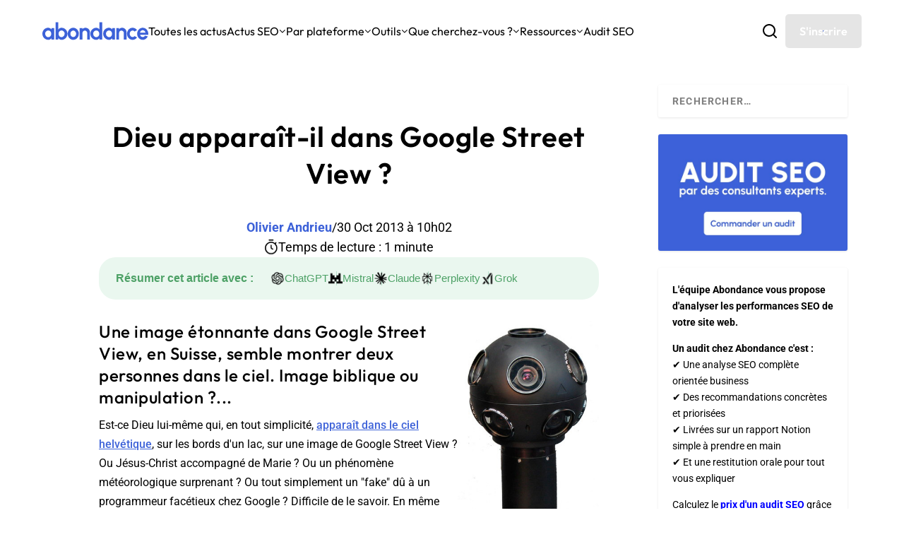

--- FILE ---
content_type: text/html; charset=utf-8
request_url: https://www.google.com/recaptcha/api2/anchor?ar=1&k=6Lew8McoAAAAAFsmlqwdUaHiTSVF_7IW8Z1rZogz&co=aHR0cHM6Ly93d3cuYWJvbmRhbmNlLmNvbTo0NDM.&hl=en&v=PoyoqOPhxBO7pBk68S4YbpHZ&size=invisible&anchor-ms=20000&execute-ms=30000&cb=dp7pbrxxr9pm
body_size: 48792
content:
<!DOCTYPE HTML><html dir="ltr" lang="en"><head><meta http-equiv="Content-Type" content="text/html; charset=UTF-8">
<meta http-equiv="X-UA-Compatible" content="IE=edge">
<title>reCAPTCHA</title>
<style type="text/css">
/* cyrillic-ext */
@font-face {
  font-family: 'Roboto';
  font-style: normal;
  font-weight: 400;
  font-stretch: 100%;
  src: url(//fonts.gstatic.com/s/roboto/v48/KFO7CnqEu92Fr1ME7kSn66aGLdTylUAMa3GUBHMdazTgWw.woff2) format('woff2');
  unicode-range: U+0460-052F, U+1C80-1C8A, U+20B4, U+2DE0-2DFF, U+A640-A69F, U+FE2E-FE2F;
}
/* cyrillic */
@font-face {
  font-family: 'Roboto';
  font-style: normal;
  font-weight: 400;
  font-stretch: 100%;
  src: url(//fonts.gstatic.com/s/roboto/v48/KFO7CnqEu92Fr1ME7kSn66aGLdTylUAMa3iUBHMdazTgWw.woff2) format('woff2');
  unicode-range: U+0301, U+0400-045F, U+0490-0491, U+04B0-04B1, U+2116;
}
/* greek-ext */
@font-face {
  font-family: 'Roboto';
  font-style: normal;
  font-weight: 400;
  font-stretch: 100%;
  src: url(//fonts.gstatic.com/s/roboto/v48/KFO7CnqEu92Fr1ME7kSn66aGLdTylUAMa3CUBHMdazTgWw.woff2) format('woff2');
  unicode-range: U+1F00-1FFF;
}
/* greek */
@font-face {
  font-family: 'Roboto';
  font-style: normal;
  font-weight: 400;
  font-stretch: 100%;
  src: url(//fonts.gstatic.com/s/roboto/v48/KFO7CnqEu92Fr1ME7kSn66aGLdTylUAMa3-UBHMdazTgWw.woff2) format('woff2');
  unicode-range: U+0370-0377, U+037A-037F, U+0384-038A, U+038C, U+038E-03A1, U+03A3-03FF;
}
/* math */
@font-face {
  font-family: 'Roboto';
  font-style: normal;
  font-weight: 400;
  font-stretch: 100%;
  src: url(//fonts.gstatic.com/s/roboto/v48/KFO7CnqEu92Fr1ME7kSn66aGLdTylUAMawCUBHMdazTgWw.woff2) format('woff2');
  unicode-range: U+0302-0303, U+0305, U+0307-0308, U+0310, U+0312, U+0315, U+031A, U+0326-0327, U+032C, U+032F-0330, U+0332-0333, U+0338, U+033A, U+0346, U+034D, U+0391-03A1, U+03A3-03A9, U+03B1-03C9, U+03D1, U+03D5-03D6, U+03F0-03F1, U+03F4-03F5, U+2016-2017, U+2034-2038, U+203C, U+2040, U+2043, U+2047, U+2050, U+2057, U+205F, U+2070-2071, U+2074-208E, U+2090-209C, U+20D0-20DC, U+20E1, U+20E5-20EF, U+2100-2112, U+2114-2115, U+2117-2121, U+2123-214F, U+2190, U+2192, U+2194-21AE, U+21B0-21E5, U+21F1-21F2, U+21F4-2211, U+2213-2214, U+2216-22FF, U+2308-230B, U+2310, U+2319, U+231C-2321, U+2336-237A, U+237C, U+2395, U+239B-23B7, U+23D0, U+23DC-23E1, U+2474-2475, U+25AF, U+25B3, U+25B7, U+25BD, U+25C1, U+25CA, U+25CC, U+25FB, U+266D-266F, U+27C0-27FF, U+2900-2AFF, U+2B0E-2B11, U+2B30-2B4C, U+2BFE, U+3030, U+FF5B, U+FF5D, U+1D400-1D7FF, U+1EE00-1EEFF;
}
/* symbols */
@font-face {
  font-family: 'Roboto';
  font-style: normal;
  font-weight: 400;
  font-stretch: 100%;
  src: url(//fonts.gstatic.com/s/roboto/v48/KFO7CnqEu92Fr1ME7kSn66aGLdTylUAMaxKUBHMdazTgWw.woff2) format('woff2');
  unicode-range: U+0001-000C, U+000E-001F, U+007F-009F, U+20DD-20E0, U+20E2-20E4, U+2150-218F, U+2190, U+2192, U+2194-2199, U+21AF, U+21E6-21F0, U+21F3, U+2218-2219, U+2299, U+22C4-22C6, U+2300-243F, U+2440-244A, U+2460-24FF, U+25A0-27BF, U+2800-28FF, U+2921-2922, U+2981, U+29BF, U+29EB, U+2B00-2BFF, U+4DC0-4DFF, U+FFF9-FFFB, U+10140-1018E, U+10190-1019C, U+101A0, U+101D0-101FD, U+102E0-102FB, U+10E60-10E7E, U+1D2C0-1D2D3, U+1D2E0-1D37F, U+1F000-1F0FF, U+1F100-1F1AD, U+1F1E6-1F1FF, U+1F30D-1F30F, U+1F315, U+1F31C, U+1F31E, U+1F320-1F32C, U+1F336, U+1F378, U+1F37D, U+1F382, U+1F393-1F39F, U+1F3A7-1F3A8, U+1F3AC-1F3AF, U+1F3C2, U+1F3C4-1F3C6, U+1F3CA-1F3CE, U+1F3D4-1F3E0, U+1F3ED, U+1F3F1-1F3F3, U+1F3F5-1F3F7, U+1F408, U+1F415, U+1F41F, U+1F426, U+1F43F, U+1F441-1F442, U+1F444, U+1F446-1F449, U+1F44C-1F44E, U+1F453, U+1F46A, U+1F47D, U+1F4A3, U+1F4B0, U+1F4B3, U+1F4B9, U+1F4BB, U+1F4BF, U+1F4C8-1F4CB, U+1F4D6, U+1F4DA, U+1F4DF, U+1F4E3-1F4E6, U+1F4EA-1F4ED, U+1F4F7, U+1F4F9-1F4FB, U+1F4FD-1F4FE, U+1F503, U+1F507-1F50B, U+1F50D, U+1F512-1F513, U+1F53E-1F54A, U+1F54F-1F5FA, U+1F610, U+1F650-1F67F, U+1F687, U+1F68D, U+1F691, U+1F694, U+1F698, U+1F6AD, U+1F6B2, U+1F6B9-1F6BA, U+1F6BC, U+1F6C6-1F6CF, U+1F6D3-1F6D7, U+1F6E0-1F6EA, U+1F6F0-1F6F3, U+1F6F7-1F6FC, U+1F700-1F7FF, U+1F800-1F80B, U+1F810-1F847, U+1F850-1F859, U+1F860-1F887, U+1F890-1F8AD, U+1F8B0-1F8BB, U+1F8C0-1F8C1, U+1F900-1F90B, U+1F93B, U+1F946, U+1F984, U+1F996, U+1F9E9, U+1FA00-1FA6F, U+1FA70-1FA7C, U+1FA80-1FA89, U+1FA8F-1FAC6, U+1FACE-1FADC, U+1FADF-1FAE9, U+1FAF0-1FAF8, U+1FB00-1FBFF;
}
/* vietnamese */
@font-face {
  font-family: 'Roboto';
  font-style: normal;
  font-weight: 400;
  font-stretch: 100%;
  src: url(//fonts.gstatic.com/s/roboto/v48/KFO7CnqEu92Fr1ME7kSn66aGLdTylUAMa3OUBHMdazTgWw.woff2) format('woff2');
  unicode-range: U+0102-0103, U+0110-0111, U+0128-0129, U+0168-0169, U+01A0-01A1, U+01AF-01B0, U+0300-0301, U+0303-0304, U+0308-0309, U+0323, U+0329, U+1EA0-1EF9, U+20AB;
}
/* latin-ext */
@font-face {
  font-family: 'Roboto';
  font-style: normal;
  font-weight: 400;
  font-stretch: 100%;
  src: url(//fonts.gstatic.com/s/roboto/v48/KFO7CnqEu92Fr1ME7kSn66aGLdTylUAMa3KUBHMdazTgWw.woff2) format('woff2');
  unicode-range: U+0100-02BA, U+02BD-02C5, U+02C7-02CC, U+02CE-02D7, U+02DD-02FF, U+0304, U+0308, U+0329, U+1D00-1DBF, U+1E00-1E9F, U+1EF2-1EFF, U+2020, U+20A0-20AB, U+20AD-20C0, U+2113, U+2C60-2C7F, U+A720-A7FF;
}
/* latin */
@font-face {
  font-family: 'Roboto';
  font-style: normal;
  font-weight: 400;
  font-stretch: 100%;
  src: url(//fonts.gstatic.com/s/roboto/v48/KFO7CnqEu92Fr1ME7kSn66aGLdTylUAMa3yUBHMdazQ.woff2) format('woff2');
  unicode-range: U+0000-00FF, U+0131, U+0152-0153, U+02BB-02BC, U+02C6, U+02DA, U+02DC, U+0304, U+0308, U+0329, U+2000-206F, U+20AC, U+2122, U+2191, U+2193, U+2212, U+2215, U+FEFF, U+FFFD;
}
/* cyrillic-ext */
@font-face {
  font-family: 'Roboto';
  font-style: normal;
  font-weight: 500;
  font-stretch: 100%;
  src: url(//fonts.gstatic.com/s/roboto/v48/KFO7CnqEu92Fr1ME7kSn66aGLdTylUAMa3GUBHMdazTgWw.woff2) format('woff2');
  unicode-range: U+0460-052F, U+1C80-1C8A, U+20B4, U+2DE0-2DFF, U+A640-A69F, U+FE2E-FE2F;
}
/* cyrillic */
@font-face {
  font-family: 'Roboto';
  font-style: normal;
  font-weight: 500;
  font-stretch: 100%;
  src: url(//fonts.gstatic.com/s/roboto/v48/KFO7CnqEu92Fr1ME7kSn66aGLdTylUAMa3iUBHMdazTgWw.woff2) format('woff2');
  unicode-range: U+0301, U+0400-045F, U+0490-0491, U+04B0-04B1, U+2116;
}
/* greek-ext */
@font-face {
  font-family: 'Roboto';
  font-style: normal;
  font-weight: 500;
  font-stretch: 100%;
  src: url(//fonts.gstatic.com/s/roboto/v48/KFO7CnqEu92Fr1ME7kSn66aGLdTylUAMa3CUBHMdazTgWw.woff2) format('woff2');
  unicode-range: U+1F00-1FFF;
}
/* greek */
@font-face {
  font-family: 'Roboto';
  font-style: normal;
  font-weight: 500;
  font-stretch: 100%;
  src: url(//fonts.gstatic.com/s/roboto/v48/KFO7CnqEu92Fr1ME7kSn66aGLdTylUAMa3-UBHMdazTgWw.woff2) format('woff2');
  unicode-range: U+0370-0377, U+037A-037F, U+0384-038A, U+038C, U+038E-03A1, U+03A3-03FF;
}
/* math */
@font-face {
  font-family: 'Roboto';
  font-style: normal;
  font-weight: 500;
  font-stretch: 100%;
  src: url(//fonts.gstatic.com/s/roboto/v48/KFO7CnqEu92Fr1ME7kSn66aGLdTylUAMawCUBHMdazTgWw.woff2) format('woff2');
  unicode-range: U+0302-0303, U+0305, U+0307-0308, U+0310, U+0312, U+0315, U+031A, U+0326-0327, U+032C, U+032F-0330, U+0332-0333, U+0338, U+033A, U+0346, U+034D, U+0391-03A1, U+03A3-03A9, U+03B1-03C9, U+03D1, U+03D5-03D6, U+03F0-03F1, U+03F4-03F5, U+2016-2017, U+2034-2038, U+203C, U+2040, U+2043, U+2047, U+2050, U+2057, U+205F, U+2070-2071, U+2074-208E, U+2090-209C, U+20D0-20DC, U+20E1, U+20E5-20EF, U+2100-2112, U+2114-2115, U+2117-2121, U+2123-214F, U+2190, U+2192, U+2194-21AE, U+21B0-21E5, U+21F1-21F2, U+21F4-2211, U+2213-2214, U+2216-22FF, U+2308-230B, U+2310, U+2319, U+231C-2321, U+2336-237A, U+237C, U+2395, U+239B-23B7, U+23D0, U+23DC-23E1, U+2474-2475, U+25AF, U+25B3, U+25B7, U+25BD, U+25C1, U+25CA, U+25CC, U+25FB, U+266D-266F, U+27C0-27FF, U+2900-2AFF, U+2B0E-2B11, U+2B30-2B4C, U+2BFE, U+3030, U+FF5B, U+FF5D, U+1D400-1D7FF, U+1EE00-1EEFF;
}
/* symbols */
@font-face {
  font-family: 'Roboto';
  font-style: normal;
  font-weight: 500;
  font-stretch: 100%;
  src: url(//fonts.gstatic.com/s/roboto/v48/KFO7CnqEu92Fr1ME7kSn66aGLdTylUAMaxKUBHMdazTgWw.woff2) format('woff2');
  unicode-range: U+0001-000C, U+000E-001F, U+007F-009F, U+20DD-20E0, U+20E2-20E4, U+2150-218F, U+2190, U+2192, U+2194-2199, U+21AF, U+21E6-21F0, U+21F3, U+2218-2219, U+2299, U+22C4-22C6, U+2300-243F, U+2440-244A, U+2460-24FF, U+25A0-27BF, U+2800-28FF, U+2921-2922, U+2981, U+29BF, U+29EB, U+2B00-2BFF, U+4DC0-4DFF, U+FFF9-FFFB, U+10140-1018E, U+10190-1019C, U+101A0, U+101D0-101FD, U+102E0-102FB, U+10E60-10E7E, U+1D2C0-1D2D3, U+1D2E0-1D37F, U+1F000-1F0FF, U+1F100-1F1AD, U+1F1E6-1F1FF, U+1F30D-1F30F, U+1F315, U+1F31C, U+1F31E, U+1F320-1F32C, U+1F336, U+1F378, U+1F37D, U+1F382, U+1F393-1F39F, U+1F3A7-1F3A8, U+1F3AC-1F3AF, U+1F3C2, U+1F3C4-1F3C6, U+1F3CA-1F3CE, U+1F3D4-1F3E0, U+1F3ED, U+1F3F1-1F3F3, U+1F3F5-1F3F7, U+1F408, U+1F415, U+1F41F, U+1F426, U+1F43F, U+1F441-1F442, U+1F444, U+1F446-1F449, U+1F44C-1F44E, U+1F453, U+1F46A, U+1F47D, U+1F4A3, U+1F4B0, U+1F4B3, U+1F4B9, U+1F4BB, U+1F4BF, U+1F4C8-1F4CB, U+1F4D6, U+1F4DA, U+1F4DF, U+1F4E3-1F4E6, U+1F4EA-1F4ED, U+1F4F7, U+1F4F9-1F4FB, U+1F4FD-1F4FE, U+1F503, U+1F507-1F50B, U+1F50D, U+1F512-1F513, U+1F53E-1F54A, U+1F54F-1F5FA, U+1F610, U+1F650-1F67F, U+1F687, U+1F68D, U+1F691, U+1F694, U+1F698, U+1F6AD, U+1F6B2, U+1F6B9-1F6BA, U+1F6BC, U+1F6C6-1F6CF, U+1F6D3-1F6D7, U+1F6E0-1F6EA, U+1F6F0-1F6F3, U+1F6F7-1F6FC, U+1F700-1F7FF, U+1F800-1F80B, U+1F810-1F847, U+1F850-1F859, U+1F860-1F887, U+1F890-1F8AD, U+1F8B0-1F8BB, U+1F8C0-1F8C1, U+1F900-1F90B, U+1F93B, U+1F946, U+1F984, U+1F996, U+1F9E9, U+1FA00-1FA6F, U+1FA70-1FA7C, U+1FA80-1FA89, U+1FA8F-1FAC6, U+1FACE-1FADC, U+1FADF-1FAE9, U+1FAF0-1FAF8, U+1FB00-1FBFF;
}
/* vietnamese */
@font-face {
  font-family: 'Roboto';
  font-style: normal;
  font-weight: 500;
  font-stretch: 100%;
  src: url(//fonts.gstatic.com/s/roboto/v48/KFO7CnqEu92Fr1ME7kSn66aGLdTylUAMa3OUBHMdazTgWw.woff2) format('woff2');
  unicode-range: U+0102-0103, U+0110-0111, U+0128-0129, U+0168-0169, U+01A0-01A1, U+01AF-01B0, U+0300-0301, U+0303-0304, U+0308-0309, U+0323, U+0329, U+1EA0-1EF9, U+20AB;
}
/* latin-ext */
@font-face {
  font-family: 'Roboto';
  font-style: normal;
  font-weight: 500;
  font-stretch: 100%;
  src: url(//fonts.gstatic.com/s/roboto/v48/KFO7CnqEu92Fr1ME7kSn66aGLdTylUAMa3KUBHMdazTgWw.woff2) format('woff2');
  unicode-range: U+0100-02BA, U+02BD-02C5, U+02C7-02CC, U+02CE-02D7, U+02DD-02FF, U+0304, U+0308, U+0329, U+1D00-1DBF, U+1E00-1E9F, U+1EF2-1EFF, U+2020, U+20A0-20AB, U+20AD-20C0, U+2113, U+2C60-2C7F, U+A720-A7FF;
}
/* latin */
@font-face {
  font-family: 'Roboto';
  font-style: normal;
  font-weight: 500;
  font-stretch: 100%;
  src: url(//fonts.gstatic.com/s/roboto/v48/KFO7CnqEu92Fr1ME7kSn66aGLdTylUAMa3yUBHMdazQ.woff2) format('woff2');
  unicode-range: U+0000-00FF, U+0131, U+0152-0153, U+02BB-02BC, U+02C6, U+02DA, U+02DC, U+0304, U+0308, U+0329, U+2000-206F, U+20AC, U+2122, U+2191, U+2193, U+2212, U+2215, U+FEFF, U+FFFD;
}
/* cyrillic-ext */
@font-face {
  font-family: 'Roboto';
  font-style: normal;
  font-weight: 900;
  font-stretch: 100%;
  src: url(//fonts.gstatic.com/s/roboto/v48/KFO7CnqEu92Fr1ME7kSn66aGLdTylUAMa3GUBHMdazTgWw.woff2) format('woff2');
  unicode-range: U+0460-052F, U+1C80-1C8A, U+20B4, U+2DE0-2DFF, U+A640-A69F, U+FE2E-FE2F;
}
/* cyrillic */
@font-face {
  font-family: 'Roboto';
  font-style: normal;
  font-weight: 900;
  font-stretch: 100%;
  src: url(//fonts.gstatic.com/s/roboto/v48/KFO7CnqEu92Fr1ME7kSn66aGLdTylUAMa3iUBHMdazTgWw.woff2) format('woff2');
  unicode-range: U+0301, U+0400-045F, U+0490-0491, U+04B0-04B1, U+2116;
}
/* greek-ext */
@font-face {
  font-family: 'Roboto';
  font-style: normal;
  font-weight: 900;
  font-stretch: 100%;
  src: url(//fonts.gstatic.com/s/roboto/v48/KFO7CnqEu92Fr1ME7kSn66aGLdTylUAMa3CUBHMdazTgWw.woff2) format('woff2');
  unicode-range: U+1F00-1FFF;
}
/* greek */
@font-face {
  font-family: 'Roboto';
  font-style: normal;
  font-weight: 900;
  font-stretch: 100%;
  src: url(//fonts.gstatic.com/s/roboto/v48/KFO7CnqEu92Fr1ME7kSn66aGLdTylUAMa3-UBHMdazTgWw.woff2) format('woff2');
  unicode-range: U+0370-0377, U+037A-037F, U+0384-038A, U+038C, U+038E-03A1, U+03A3-03FF;
}
/* math */
@font-face {
  font-family: 'Roboto';
  font-style: normal;
  font-weight: 900;
  font-stretch: 100%;
  src: url(//fonts.gstatic.com/s/roboto/v48/KFO7CnqEu92Fr1ME7kSn66aGLdTylUAMawCUBHMdazTgWw.woff2) format('woff2');
  unicode-range: U+0302-0303, U+0305, U+0307-0308, U+0310, U+0312, U+0315, U+031A, U+0326-0327, U+032C, U+032F-0330, U+0332-0333, U+0338, U+033A, U+0346, U+034D, U+0391-03A1, U+03A3-03A9, U+03B1-03C9, U+03D1, U+03D5-03D6, U+03F0-03F1, U+03F4-03F5, U+2016-2017, U+2034-2038, U+203C, U+2040, U+2043, U+2047, U+2050, U+2057, U+205F, U+2070-2071, U+2074-208E, U+2090-209C, U+20D0-20DC, U+20E1, U+20E5-20EF, U+2100-2112, U+2114-2115, U+2117-2121, U+2123-214F, U+2190, U+2192, U+2194-21AE, U+21B0-21E5, U+21F1-21F2, U+21F4-2211, U+2213-2214, U+2216-22FF, U+2308-230B, U+2310, U+2319, U+231C-2321, U+2336-237A, U+237C, U+2395, U+239B-23B7, U+23D0, U+23DC-23E1, U+2474-2475, U+25AF, U+25B3, U+25B7, U+25BD, U+25C1, U+25CA, U+25CC, U+25FB, U+266D-266F, U+27C0-27FF, U+2900-2AFF, U+2B0E-2B11, U+2B30-2B4C, U+2BFE, U+3030, U+FF5B, U+FF5D, U+1D400-1D7FF, U+1EE00-1EEFF;
}
/* symbols */
@font-face {
  font-family: 'Roboto';
  font-style: normal;
  font-weight: 900;
  font-stretch: 100%;
  src: url(//fonts.gstatic.com/s/roboto/v48/KFO7CnqEu92Fr1ME7kSn66aGLdTylUAMaxKUBHMdazTgWw.woff2) format('woff2');
  unicode-range: U+0001-000C, U+000E-001F, U+007F-009F, U+20DD-20E0, U+20E2-20E4, U+2150-218F, U+2190, U+2192, U+2194-2199, U+21AF, U+21E6-21F0, U+21F3, U+2218-2219, U+2299, U+22C4-22C6, U+2300-243F, U+2440-244A, U+2460-24FF, U+25A0-27BF, U+2800-28FF, U+2921-2922, U+2981, U+29BF, U+29EB, U+2B00-2BFF, U+4DC0-4DFF, U+FFF9-FFFB, U+10140-1018E, U+10190-1019C, U+101A0, U+101D0-101FD, U+102E0-102FB, U+10E60-10E7E, U+1D2C0-1D2D3, U+1D2E0-1D37F, U+1F000-1F0FF, U+1F100-1F1AD, U+1F1E6-1F1FF, U+1F30D-1F30F, U+1F315, U+1F31C, U+1F31E, U+1F320-1F32C, U+1F336, U+1F378, U+1F37D, U+1F382, U+1F393-1F39F, U+1F3A7-1F3A8, U+1F3AC-1F3AF, U+1F3C2, U+1F3C4-1F3C6, U+1F3CA-1F3CE, U+1F3D4-1F3E0, U+1F3ED, U+1F3F1-1F3F3, U+1F3F5-1F3F7, U+1F408, U+1F415, U+1F41F, U+1F426, U+1F43F, U+1F441-1F442, U+1F444, U+1F446-1F449, U+1F44C-1F44E, U+1F453, U+1F46A, U+1F47D, U+1F4A3, U+1F4B0, U+1F4B3, U+1F4B9, U+1F4BB, U+1F4BF, U+1F4C8-1F4CB, U+1F4D6, U+1F4DA, U+1F4DF, U+1F4E3-1F4E6, U+1F4EA-1F4ED, U+1F4F7, U+1F4F9-1F4FB, U+1F4FD-1F4FE, U+1F503, U+1F507-1F50B, U+1F50D, U+1F512-1F513, U+1F53E-1F54A, U+1F54F-1F5FA, U+1F610, U+1F650-1F67F, U+1F687, U+1F68D, U+1F691, U+1F694, U+1F698, U+1F6AD, U+1F6B2, U+1F6B9-1F6BA, U+1F6BC, U+1F6C6-1F6CF, U+1F6D3-1F6D7, U+1F6E0-1F6EA, U+1F6F0-1F6F3, U+1F6F7-1F6FC, U+1F700-1F7FF, U+1F800-1F80B, U+1F810-1F847, U+1F850-1F859, U+1F860-1F887, U+1F890-1F8AD, U+1F8B0-1F8BB, U+1F8C0-1F8C1, U+1F900-1F90B, U+1F93B, U+1F946, U+1F984, U+1F996, U+1F9E9, U+1FA00-1FA6F, U+1FA70-1FA7C, U+1FA80-1FA89, U+1FA8F-1FAC6, U+1FACE-1FADC, U+1FADF-1FAE9, U+1FAF0-1FAF8, U+1FB00-1FBFF;
}
/* vietnamese */
@font-face {
  font-family: 'Roboto';
  font-style: normal;
  font-weight: 900;
  font-stretch: 100%;
  src: url(//fonts.gstatic.com/s/roboto/v48/KFO7CnqEu92Fr1ME7kSn66aGLdTylUAMa3OUBHMdazTgWw.woff2) format('woff2');
  unicode-range: U+0102-0103, U+0110-0111, U+0128-0129, U+0168-0169, U+01A0-01A1, U+01AF-01B0, U+0300-0301, U+0303-0304, U+0308-0309, U+0323, U+0329, U+1EA0-1EF9, U+20AB;
}
/* latin-ext */
@font-face {
  font-family: 'Roboto';
  font-style: normal;
  font-weight: 900;
  font-stretch: 100%;
  src: url(//fonts.gstatic.com/s/roboto/v48/KFO7CnqEu92Fr1ME7kSn66aGLdTylUAMa3KUBHMdazTgWw.woff2) format('woff2');
  unicode-range: U+0100-02BA, U+02BD-02C5, U+02C7-02CC, U+02CE-02D7, U+02DD-02FF, U+0304, U+0308, U+0329, U+1D00-1DBF, U+1E00-1E9F, U+1EF2-1EFF, U+2020, U+20A0-20AB, U+20AD-20C0, U+2113, U+2C60-2C7F, U+A720-A7FF;
}
/* latin */
@font-face {
  font-family: 'Roboto';
  font-style: normal;
  font-weight: 900;
  font-stretch: 100%;
  src: url(//fonts.gstatic.com/s/roboto/v48/KFO7CnqEu92Fr1ME7kSn66aGLdTylUAMa3yUBHMdazQ.woff2) format('woff2');
  unicode-range: U+0000-00FF, U+0131, U+0152-0153, U+02BB-02BC, U+02C6, U+02DA, U+02DC, U+0304, U+0308, U+0329, U+2000-206F, U+20AC, U+2122, U+2191, U+2193, U+2212, U+2215, U+FEFF, U+FFFD;
}

</style>
<link rel="stylesheet" type="text/css" href="https://www.gstatic.com/recaptcha/releases/PoyoqOPhxBO7pBk68S4YbpHZ/styles__ltr.css">
<script nonce="W1aemfav0dlRXj-O7wkmtA" type="text/javascript">window['__recaptcha_api'] = 'https://www.google.com/recaptcha/api2/';</script>
<script type="text/javascript" src="https://www.gstatic.com/recaptcha/releases/PoyoqOPhxBO7pBk68S4YbpHZ/recaptcha__en.js" nonce="W1aemfav0dlRXj-O7wkmtA">
      
    </script></head>
<body><div id="rc-anchor-alert" class="rc-anchor-alert"></div>
<input type="hidden" id="recaptcha-token" value="[base64]">
<script type="text/javascript" nonce="W1aemfav0dlRXj-O7wkmtA">
      recaptcha.anchor.Main.init("[\x22ainput\x22,[\x22bgdata\x22,\x22\x22,\[base64]/[base64]/MjU1Ong/[base64]/[base64]/[base64]/[base64]/[base64]/[base64]/[base64]/[base64]/[base64]/[base64]/[base64]/[base64]/[base64]/[base64]/[base64]\\u003d\x22,\[base64]\\u003d\\u003d\x22,\x22QC1QJcKZw5nCojJEw6DDuMKFw4bCuGogZMOCfx0uSB0Jw4Y/c1Z/SsKyw49EPWhuXXPDhcKtw5PCl8K4w6tYRwguwrLCgjrCliXDl8OLwqwJFsOlEVF3w51QHcKdwpguEsOgw40uwpXDo0zCksOQOcOCX8KgDMKSccK4V8OiwrwMHxLDg0fDhBgCwr9rwpI3L34kHMKKBcORGcO0TMO8ZsOvwoPCgV/CnsKwwq0cdsOcKsKbwqYJNMKbZsO2wq3DuRU8woEQaxPDg8KAXsOXDMOtwpFZw6HCp8OfFQZOccKIM8OLcsKeMgBcIMKFw6bCjjvDlMOswrpXD8KxMU4qZMO5wqjCgsOmfMOGw4URLMONw5IMT1/[base64]/DoyVOYsORw63CisO+PMOow75hw67DixkKNVoODcOaH0zCp8Oqw6c/J8Owwp8yFHYBw7TDocOkwq/DocKYHsKSw4A3X8KlwqLDnBjCqsKQDcKQw7MXw7nDhgs1cRbCq8KxCEZdH8OQDAJMAB7DrC3DtcORw6bDuxQcMAcpORrCgMOdTsKLTio7wrEeNMOJw5FEFMOqKcO+woZMIUNlwojDlsO4Wj/[base64]/Dr2Ybb1zDhsKkw5wvaMO/wr8Jw61UwqFtw4zDksKlZMOawrYFw74kecORPMKMw5rDisK3AGV+w4jCilcRbkNBTcKuYAVlwqXDrFXCnxtvQ8KMfMKxZjvCiUXDs8Ojw5PCjMOEw5o+LH7Cvgd2wrpOSB8wLcKWanp+Fl3CnRl5SWpiUHBDYlYKPQfDqxIGYcKzw65ow7rCp8O/NsOGw6QTw5hWb3bCncOlwodMKA/CoD5RwrHDscKPMsOWwpR7M8KJwonDsMOJw63DgTDCvsKGw5hdX0nCm8K+QsKhKMKdSwpPFzNrJx/[base64]/DqjIZw4fDhgzCkcO8K1VFw7DCksOrw7gXw6lTElokfQpHGMKnw5d2w58uw5jDlgNEwrcPw55mwoUywpXDjsK/NsOqI15tKsKNwrxyHsOKw7HDqcKZw61YD8Kcw4EoGGpuZ8OWQn/[base64]/[base64]/wrc9w4LDlX93wrl7worDt8K0w5rCkDlYw6LCjMOLGMKxw4fCisOGw64XajkfE8O9dMONEA0TwroQJcO6wo/DmjUMKyjCtcKMwrRzHMKqXHbDj8KsPm1YwpIow6PDoETCrFdmNTjCosKIEMKuwqYtUQxTOw4McMKCw595AMKDLcK7TRRUw5DDvsKhwpAqMUjCiQvCgMKFOBt/aMKNOzDCqUDCmWtcTjkaw5DCp8KLwobCtUXDlsOTwpM2KcK3w4vChGbCscK1V8Krw6o0IcOMwp/Dk17DnBzCvMKPwpzCqjPDl8KaaMONw4LCj2UWGcKvwppvTsOvXitZcsK3w7YywplHw6LDtlYKwoHDlFdrdj0HKcKyJgIeDx7DkwRXaT15FgksSBXDmxLDsS/CpBrCqcKjZEfDl37CsV1yw57CgDYNwp0Sw6/DsW3DsXNlVkHCiF4JwqzDok/Do8KcU1vDrTtGwpohP0vChsKYw4h/[base64]/H8O3d8KxwpbDtMK0blPCkwLCuQPDq8OEHcO3wqw7C3nCjhLCgsKIwqvCisORwr/DrFTChcOkwrjDp8OxwoXCnsOgQ8KpfUErKWDCncOTw57DuBNPWAt5GcOaJSs6wrPDnwrDm8OawqTDjMOkw7zCvUPDiABTw7TCgQXDqR8iw7bCosKhecKLw6/[base64]/ClSd5w6cBE8OwwrrCogXDm8OedBHCicKlwpvClMKMKcO/wrzDt8Krw53CtE7ChUwMwo/CtsO4w6M9w78aw5/CmcKXwqMyc8KmEsO4GsK4w6XDjCAMSARcw4vCujhzwprCusKEwps+HMO3wo1bw6LCpMKzwoNhwqAyaFxTM8Kqw6pAwqU4c1fDlcOYAzIWw448B2LCvsOew7prfMOdwq7DhEsBw44xw7HCtmjCrVFzw53CmhsiHht2H39/[base64]/wpvDlMKswo5Bw6E8wprCisKrw4bCicKDFDHDo8KUwq8Zwp9nwrUiwp86PcOKWMOGw5E/w7cwAAXCjlnCusKAcsOeZkxbwognPcKKFgTDuTkNG8K6F8KzbcOSeMOmw6rCqcOOwrbCvsO5B8O5XsKXw5bCuVthwobDlQTDgcKNYXPCm3w9PsOeWsOmwofDuhsIOcOzd8O1wr4SUcOEZ0MIY3nDlFsVw4nCvsK5w4hhw55AA1p7WwLCllHCpsKkw6U9eDBdwqzDli/DhHZ7Qw4rcMOZwpNvET9CB8Oaw4/Ds8KETcKAw7wgPWgHCMOow7wrAMK5w5fDjsOKHcOgIDQiwq/DiHHDk8O6IiLCjMOAWHY2w7fDl2fCvEjDrX43wqBuwo40w6hlwr/ChAfCvTXDhwh0w5MFw44Mw6HDgcK9wq7CsMOiMA3Dv8OsbSkcw6RbwoI4wooJw4RWBGtBw6fDtMOjw5vCi8KRwodrWHJSwrcAZl3CvsKlwpzCtcKGw78iw7MpXE5oWXR7aVZ/w7hiwq/[base64]/DuANhHQULd8Klw4zDrcO+TEXDvcKwHcO/[base64]/CvMOUw5V1wrfDlsKhw5PCt2bCgjUHwojDswDCmSo3TX1Nfm8EwotCfsO0wqMpw5RnwpjCsRLDmmtULgJMw7XChsO5Dws8woTDkcKhw6DCmsOCPRTCkcKFRG/CsDfDgnTDn8OMw5nCsiVXwpodUk5OXcKyfHLDr1l7REzDicOPwr3DlMOjIBrDsMO7wpcgI8K4wqXDs8Oaw57DtMKVTsO+w49fw6ITwr/DicKvwpPDo8OTwoPDrcKMwpvCs25MIxrCh8O6VsKNHxQ0w4hRw6LCg8KHw7zClG/CvsK4w57DkkFUc0s+KErDoBDDq8Oww7hPwq0yJsKVwqnCucOQw4Yiw6dGw4sbwrFYwqFFC8OgKsKOIcO8DsKUw7QlMsOvDcOlwonDgXHCmsKICC3CisOAw5JFwolOQ0xqfwLDqkEQwq/CicOQeXYPwpXCrgbCrX8DcMOWbmdzPx4wGcO3fUE+Y8ODMsOcB1nDicOMNHfDmsKfw4lVJHfDoMKHwpDDmBLDskHDnitgwqbCusO3N8KfV8O/XUvDqcKMe8OrwofDgRLCmTUZwrfCmsKqwpjCuX3Dq1rDgMKBDcOBA0x8b8Kaw67DnsKawrgOw4zDo8OaXsOiw6oqwqhEcwfDqcK4w5UzfzFqwrtMD0XCvX/CtFrCgRNuwqcLC8KLw77DpUtmw7tJGn/Dqz3CmsKvAkdQw78VesKwwoA2BcKEw44cRljCsUzCvChzwq7Dk8KLw6kiw7pKDx/DvsO7w7vDvUkYwqzCjD3DvcO9JWVyw411IMOkw7FsLMOuVMK2RMKPwrzCosOjwpkfP8Kqw617VBPCkTJQZ0vDtFpTIcKJQ8OcZzRtwol4wovDr8OZRsO3w4vDoMOZWcO0LcO5WMK7wqzDp27DuygiRBR9wrjCicK/[base64]/CtMOTw54gbMKxwq9ZHsOfTRrDgFDCgnPDhwLCiAjDjBZbdMKgeMO+w7IvHzoGRsK0wrjCvxw1fcKTwr9sJsK2L8O5wo8swqITwrQtw6/DkmfClMOXTcKKI8OWGRDDt8KowpluA23DuGtkw5VRw4PDvHRDw5o4Whd9bE3Cj3AVGcOSDsKVw4BPZsOtw5HCgcOqwq8JIVXCjcOPw7bDvcK/[base64]/Do23CksOOPRBUwo5Mw4FheMKydTvCk8OQw7fClAbCiUc+w6vDg0PCjwLCpgBSw6rDiMK7wq84w5VWf8KYbznDqMObDcKywqDDoTlDwpjDgsKPUiw+S8KyIkRCE8OIZUTChMKbw5/DlThXcRZdwpnCmMKXwpdmwpHDiAnCpHd6wq/[base64]/DslYiVMOTw5sow57Cn8O6ccKGw4zDoMK4w7UdOSzCoMKwwoXCiE/CnH4iwo02w7cxw5jDoC3DssOuEsK7w7ZCD8KIbcKCwoddFcOWw6F6wq3Di8Kdw6vDrCjCpXc4UMKnw6E0AQ/[base64]/Cg8K0CwkGw5zCncOFwoLCvCx4w6A5w5jDrj/DnRIPwoLCo8OEBsO+GsKGw5loVsKGwpIUwrXCiMKDRCEyfMOaIMKEw43Dp2Eaw78bwozCnVfCnk91XMKFw4QfwrhxMUDDucK9Vn7DgCdUWMKvT2fCvy3DqEjDhVJkAsKuEMKjw47DvsKZw6PDrsKhRsKGw4/CnU3DikLDrQNTwoRLw7Y8wqxOK8Kuw6XDsMOTXMOqwoPDmHbCksKJcMOCw47Cg8Oyw5DCncKZw6pOwqMhw59gTxfCnBXDqUILTcK7Y8KHb8Knw6DDmh4+w69Xfw/Crhsew4IBDh3DjsKxwo7Dv8KHwpHDuw0Hw43DrsOUCMOiw7pyw4wrF8KTw5hvOsKDwpjDrwvCgsOKw7TCnQEWCMKQwpt9Ax3DtsKoJ1zDqsOSAFtfbQrDsF3CvmRiw7oJXcOeX8ONw5fCpMKoDWXDnMOHwoHDqMK7w4Zsw5ECdsOFw4/Dh8OAw4DDmETCkcK7CTp4TnXCgcODwr8pCSI1worDnV1QYcKUw7AcbsKrQ27CrwzDlG7DpkxLLHTDncK1wo0IBsKhC2/DvcOhGHcBw4nDiMKwwonDgEfDq1tPw6cOV8KiNsOiYjwaw57CtxDDpMKFJmTDm1tNwqrCoMKvwoAXB8OCXHDCrMKfG0DCs1VqfcKkBMKBwpTDt8KWYcKdA8O6DH5tw6bCmsKNwr/[base64]/CpmPDtcOZwrHDnDXDvMKrwpRkDgPDnQVEwqdlD8OOw44twqxtE0nDrcOVFsO6wpZMbS1Fw4nCqsO5Og3CmcKlwqXDo0/[base64]/[base64]/[base64]/Cs8O5w5ZzworDpwfDsHlaCQwyf0rDpsK9w7dCRB9Dw7fDkMKDwrbCoWDCn8ORX3JgwoDDkngNJ8K8wq/[base64]/w7DDjcKDw7LDrsOgwpvDtUzDmEzCnFfDqUbDp8KYeELCh1szDMKxw7F5w5TCihjCiMOuCSXDo1nDgMKvQcOVMcOdwrPDj1kgwrsrwp4eTMKIwptPwojDk0DDqsKXLUvCmAYiZ8O/HlTDmRUYOlBFScKdwrDCpcO7w7d7N1XCssKRVDNow7YZV3jDrXXCo8K9a8KXYMOhZcKSw6rCtSDDl0vDrsKkwr93woh5OsKdwqHCph3CnmnDulXDlnbDhDHChhrDmyYNfVfDvwUeZQ5WKsKsZhfDrcOXwqTDksOCwpBVw5Efw7DDtkTDnGJ2WsK0GxV2WjfClcObJT/DpcOxwp3DuzJ9KUjDjcKsw6ZWYcOZwq8GwqE0AcOtag0cMcOEw61sQWI8wrwxbMO1wqAkwotwMMOzbEjDjMOKw7k5w6/CgMOMAsKUwpsVa8KGRwTDiUDChhvCoH5AwpEOAzkNCwPDqV8bHsOFw4NKwoXCl8KFwr3CnlYGcsOaR8O5ell9F8Omw7E2wqrCsBNewq9twpJEwpjDghZWPUpPPMKUwpPDkxbCoMKDwrLCnCjCp1PDrkFYwp/DsDtHwpPCnzlDTcOLAGgMLsKxQcORPH/[base64]/DqDpUwrBtw6ZmBifDnFtww4YVYgbDqgHCk8Ofw7YDw6JCWsKMFsK8DMOlSMOcwpHCt8OLw4TDonkFw6R9GEFiDBIYWcOJWMKYLsKWU8OofgYZwokQwofCrMKKE8O5d8KXwpxBBsO+wqs4wpvCm8OEwqVfwr0TwrTDm0E8RHLDg8O/[base64]/CoiLCh2UwU2pgw6/DsVXDkw9WFsO1fMO/w61qOsOSw63Cr8KyIsO0LH9WDCoSYcK/acKswo91A0PCqcO8wpIsEAAPw4EiDyvCjnTCiHI1w5HDq8KEOQPCsAp3dcOUO8O1w73DmhAfw5tVw6HCtQJBCsOtw5LDnMO7wprDiMKDwp1HIcKvw5wTwoTDiTpEBGZjVMORwo7DusO5w5zClMOINWsZWFdCKMKwwpZIw6NiwqjDo8Oew5bCgGdNw7Y2wrPDscOCw4/CrsKfGRM4woBOFhgOwqLDtARHw4NWwp3DhsK4wr9UDWg2dMOTw4p6wodJfzNKWMOnw7EXPnI+fjbCgGzDkVsOw5HChGbCtMOED11APsKfwp7DnRzCmwUFCQHDhMONwpIQwphfMMK2wp/DtMKfwqzDg8OgwpfCuMKFDsOnwo/ChQ/CicKlwphQWcKGJXt0woPCiMORwoTCgg7DpklNw53DkFIAw7Riw5/Ck8KkH1HCm8OZw756woHCmUUfQTLCuk/[base64]/DgQbDrsKKwpQ7w5trw6IbY0/DtFcOw6bCjmvDicKiV8KgwokXwq/Cq8K1SsORTsKEw5xJVErCthxcKMKWDsOEWsKNw64MNkfCjMO7UcKdwoTDo8OXwrkiP0tXw5/CicOFAMOewpEhS3PDkibDksO4c8OwDGEpw6vDhcKGw6F6a8KbwphkGcOuw44cIsKBw5QYcsKfZwctwr1ew57DgcKCwprCnMK7VsOFwqXDnVJVw5jCjnfCucKxYMK/MMOYwpYaFcOgAsKhw5sVYcOQw5bDjMKif2Qhw5t+AcKXwpNKw5A+wpTDqQXDm1LCosKTw7vCrsOXwovDlXnCvsK/w4/CncORMcOkdWAiJGxnJGvDvFshw67Cl33CqMOBfQ8VU8OXURDDmCDClnvDocOINsKCaQfDrMKwRQrCgMOBL8OaZV7DtVfDqhjCsxVNWsKCwoZyw47Co8Kxw6LColvCtEJwCwFSNjJdUcKyPyNZw43DnsK5Jg08XcOZAiBYwqvDjsOewplGw5PDvF7DmyDCl8KrNH/DlnomDnR5e1Z1w70sw5PColrCisOlwpfCiGENwobCjloIwrTCtAAhLCzCm3/Do8KNw6Iiw4zClsOFw6XCpMK3w5ZlTwY8DMKoZlEcw5PDjcOIEMOFBsOKAMKpw4/[base64]/JktpwrlYZcKxwrgow7fDmyvDkxHDgWpCWArCs8Kyw67CoMOgCTbChX3DgiXDhi7CncKpS8KiE8KswpdNC8Kiw6Nwb8KTwq8wc8OKw49gYClKcmPCr8OsEx/CuiTDqW7ChzrDgVcrC8OafQY9wp7DvcKWw6NLwpt0QcOXcTLDkSDCucK3w7o8GEbDisO+w68mKMOdw5TDoMKSQ8KWwoDCgw8fwqzDp38sCsOYwp/Ct8OUH8KlccOgw5QaJsKFw5ZFJcOqwqXClmbCusKQFwXCtcOoaMKjAsKGw7LCocO5TgTCuMOVwobCs8O0SsKQwpPCs8OMw7t/[base64]/woYlwpLDv8Ozw5/CrnEPQDXCiMK2w4sxwqEvHALCjD3DtsOLJFrDq8KFwr/CkcK2w67DgzshZzQyw6VYwqjDlsKNwoclIMObw4rDojptw4TCtwfDtCfDtcKYw4wIw60nPnF6wq80EsOOw4ZxREHDqgfCg05Tw6d6wqQhOXHDvyPDgsKSwr9oNcOqwoDChcO6NQRdw598RA0lw5o6G8KNwrpawot+wqwFf8KqE8O/[base64]/DtcOxKsKgNBXCicKBwqLCjDfCvMKnZDN9w7t5YSHCm2QPwocjLsK0w4w/[base64]/[base64]/CkSZSNnxww5rCmmkbCWDDjRfCn3HCrcOpwrTDo0XDhFHDs8KQAnlJw6LDlsKxwpLDmsO8V8K6woU1Fz/Cgi4nwp3CsWAvc8KzScK1EiXCgsO8YsOTeMKKwoxgwojCp0PChsKPTsKYTcOOwqw4DMOnw6hBwrrCmsOZN0c8cMOkw709XMKvWE/DuMOhwpQJZcOFw6nDmB7Cohdsw6YZw7ZKKMKfYsKuZi7Dm24/[base64]/w6lqw5LCsAvDugnCjVrCtsOjLsK/w4hVwpfCqcOxFcKGKjsMT8KZfRYzUcO3OcK2asOwKsOAwrPDqHDCicKIw4nDnyTCuAZbUhPChioYw5lXw7B9wq3CpAfDjTHCoMKWDMO2woddwpDDjcKWw4XDrU5fbMKVBcKuwq3CoMOjHUJuCX7DkmtVw4/[base64]/DjMOzwrIwYWDCr8OncSFpwpjDo8K8w6AGw6LCtDkRw6tRwpo1cADDuTxSwq/DqcOXOcO5w754BFBMHirCqMOBKVbCtcOBKHBGw77Cj2JQw63DqsORT8OJw7HDt8O0XkEILsOlwpZrW8OtTnU4JcOow6nCl8KFw4XCq8K8FcKywoE3OcKewrDCjVDDicO5f2XDpw8Rw6FQwqfCscOGwoggQEPDm8OWDh9oBCFlw4PDvhBlwp/Cl8KXZMOPPlpMw6QrMsK+w7HCqcOIwrDChsOnQXl4IC5lC3Iewp7DlHRaJcOZwrgEw4NLOcKRHsKTEcKlw53DrsKGB8O7wofCvcKEw7oMw4Rgw7FybsK4PxBswqLDhcO4wofCt8O9wq/DtVvConfDoMOrwr57wpfCkcK4f8KkwpwlTMOdw77CnBo4B8KBwqsTw7cnwrvCo8K5wr1CC8KmaMKUwqrDuwbDjUPDu3h0RR4uO0rCnsKeMMOWGmVzNFfDqXd+CAY+w6M9WGbDqSszegfCrBxywpFvw5ggNcOOecOxwo3DoMOxXMKxw7ckLQQea8K/[base64]/DjEg3w79VwpLCvcK+wpF1QMOsw7/Ckg3Cv37DhMK8w4tlYcKzwoYswqvDrsKGwoPDuQLDpyJcCcKAwptiCsK6PMKHcx9/bnN7w7HDi8Krdko0CMOiwqcKw7QHw6MRfB5nWC8sIMKJZsOnw6nDicKewpHCmE3Dg8O1I8K6KcK5F8KUw7bDp8OMwqHDox7Cun0+P10zCVXCg8KaccK5DMOQPcO6wo9hED1RCVnCqxjDtlwWwoXChWdaWsOSwrfDjcK0w4FKw7ljw5nDqcK/[base64]/w73Dly5Vw5DDtsKAw79twphnX8Oiw4/[base64]/CjGhTNcOCw4NnKcOWwrhxw5bCgsOxawRRwqTDsGPCmTXCl0/CgVsCd8O/DsOawp0Uw47DozpWwqLDs8KXw5TCnnbDvCJjYyfChMOiwqUeA1wTBsK9w6LCuQvDsCwGXh/DjsObw6/ClsOLGsOywrTCugEWw7NpVXwrGVrDj8OFcsKEw7lBw6rCklfDsnDDsHZrfMKEXGwjcnxbfcK1E8OQw6jCsR3CtMKAw6tRwqjDgXfDiMOZesKSC8KRIi8eWmNYw7U7NCHCssKpXXhsw7vDrHtJf8OzZRPDlxPDsjQiJMOoDz/DnMOLwqvCj1ERw5zChQYvO8OTcAAGfBjDvcKqwqh8VQrDvsOOwqPClcO4w7ArwrHDhcOQwpfDoFfDnMODwqzCnTXCmMKXw7DDhMOCWGnDq8KwG8Oqwog1SsKeD8OGHsKgNF0twpEVUcK1Pl/DhnTDo3XCl8O2SDjCrnrCocOmwqPDiV/[base64]/DuAHCmg8ewozCtTccwq3CrsKAwqEEwpJzLwHCsMKVwp9/RnMMecKDwrXDlcOdPcOKA8OtwqMwLcKMw4LDtsK3LhF3w4/CpTBMbBhhw4rChsOtPMO3bRvCqHJmwqRuGUjDocOWw45IPxxmDcK5w4s2JcK7LMOWw4JbwoEfOCLCugkFwonCs8KIbEU9w5RkwqlrQMOiwqHCsk/[base64]/wr/CiD1Ww5rCrBLCpDTDo8OLw6vDr8OUwo44w6kDNgEDw5MuXQZ7wpvDpcOXFMK7w77Cp8Kcw69SO8OyPglBwqUfMMKAw6kQw7tbW8KYw7dGw74hwrnCpMOuJwvDgHHCucOfw7/Cnl06BsOQw5fDii5RNGjDm2c5w6gyBsObwrpKUEPDvMKjAxYTwp5fccKIwovDqcKfIcOtU8KQw4TCo8K5aAoWwoUmTcONYsOSwrrDhivChsOmw4LCrjQcacKeCxvCvQY5w71tVH5SwrTClm1Cw7fCtMOKw4AqVsKFwo3DhsO8PsOywoPCk8O3wq/[base64]/Dt8KBw5xXDwLDvxvCucOAw5k7wo/DvsKTwq3ClnjCvMOQwrDCtMOHw4o6MEbCpVHDriM8MEHCv0oew7hhw5PClFvDikLCicKSw5PCuRhyw4nCtMKewr1iQsOVwogTKl7DshwQUcKMwq1Ww7/Cj8KmwrzDnsKwfHXDhsKzwr7CiDnDjcKJA8Kow7fCv8KBwpvCpDAaJMKwd3pVw6FawoNxwo0wwqoew7XDhVs/[base64]/CzswwqF/XcOSw7TDmkzCjsK6MsOOVXjDqGJJK8OPwr4Hw7fDm8OiCUxfb1ZfwqB0wpYMEMKvw689wpTDhmN3wofCtn9EwpPDkRMCFMOlw4LDr8Oww7rCoTp7PWbCv8KceDJfUcK5AwDDiH7DusOnKXzChzVCLAXDiWfCscOHwrjDtcO7AlDDiig3wobDlDU4wpPDo8K8w6hFw7/Dmw1uBA/DkMOewrR9EMOaw7HDmF7DisKBfjDDsBYywrPCkMKTwp0LwqBAL8KvA0BrcMKHw7gtP8OpF8OYw7vDvcK0wq3DnhUVIcKxP8OjAwXDsDtJwpcXw5UNQMObw6HCoFvCtD8oYcKQY8Kbwo4tTXY/CgQAc8Kaw5zClSfDosOzwpvDhhdYFC07Gkttw4hQw6fDqVUqwpPDqw7DtU3Do8OeFcOaNcKCwrleeA7DmsOrBw7DnsO4wr/[base64]/Cq3BBw4gfXkvCih9cWEnDkTbCksO/w53Ds0EiwppWw58swrYUT8KLRcO3MxDDj8Kqw4dlFSJ2YMODDhAvT8K2wqh7cMOWCcO4a8KlLzrDkUAoMMKVw7F+woPDi8KUwpbDmsKPVD4mwrcDEcOzwqbCscK/NMKFRMKmw4xnw6FlwozDulfCh8KTDEY2dHfDq0PCuGlkR2V8HFfDqAnCpXzDlMODQggBLcKcwrXDmAzDjgPDu8ONwrbCm8Kcw48Vw79bXG/DhHjDuRzDngbDgVjClsOfI8KkdsKbw4HCtUo2TCDCqMOVwqRTw5xWeCXCnzo/DyIUw5pHPzVAwpAOw4jDicObwqtTeMKHwo8dD05/WEvDisKuHcOjfMOldgtowoZYBMKPan9Zw6I4w5Mewq7Dj8O4woYLdjnCucKFw6DDtytmPWsDYcK7NETDlMKiwoEAWcKmcBwkNsOTCsOiw5kxGlIaW8OVBFzDnRnCoMKmw6fCiMK9XMObwoUow5vCqsKPBgPCksKtUsOFUzheecOhCnHCgTMyw5HDuQDDun/ChiPDvR7DklsSwq/DgBbDjcOlEW0LDsK3wpBHw6QBw6PDjhUVw7RiM8KDeTLDs8K6MsOoXF3Ck2zDhyUNRDwjKsKYa8Ofw5cQw7MDGMOiwp7DmGMaCF3DvcK6w5BIIsOJAWHDtMONwqvCqcKnwpl8wqBnbXhBLnnCnBHCsn/DiGjCicK2PcOEVsO/OCnDgcOSWTjDr15Wf0fDlMKVNsO0wrsNFVI4aMOEXMKywrYScMKGwrvDsBMtEUXDrkJ3w7NWw7LChlbDr3BBwrFzw5nCpHzCgMO8esKmwpPDlQ8Kwq3CrVhkT8KLSmwAwqJYwocAw7tlwpFyNsOpCMO6CcODOMOEbcOVwrDDpxDCpWzCrMOdwqfDhsKEam/[base64]/Cqw4xw67CvsOPw4vDlsKIw5xWb8OAOBrDicOCw6ANw4XDuBXDuMOjScOGZcOhY8KIG2tow49wKcOsAVbDpMOiUDzClGLDpTwbW8OHw5Eqwp4Owplaw5E/wrpCw5MDNVIIw50IwrVsGH7DqsObHsK4UsKHP8K4TcOfekXDsysgw7AQQA/Ct8OPA1EzSsKOdzLCqsOUSMKIwp/CucKlYCfCksK+HDfCkMKgw4jCqMOzwqoSRcKawqo6HjvCn27ChUHCucKPbMKKPcObUXZXw6HDvAt9woHCiitIfsOow6EvQFpywoXDnMOIKMKYEBMkX3TDjMK2w7hHw6LDrWnCqhzCm1jDnERDw7/DqMOlw6l0fMORw6HCnsKSw5EBWsK8wqHCsMKjUsOmfsO5w7NrMQl/[base64]/CkzdZSCVKw61hworDi8KSw40pAMOmPcOBw7AVwobCjMOcwrVVRsO3dMOsL3PCqMKrw50Ww5J5NHpTa8K8wqwcw7kswpUrTMKhw5MKw61edcOZeMOzwqU8wp7Cq03CocK+w7/DisKxPzo+W8OzRHPCkcK4wqdJwpvCjcO1MMKZwqzCr8ORwoktW8OLw6Z/XDPDuxwqXMOsw6TDjcOow703eGPDhB/Di8OefVvCnjtwFcOWB13DpsKHWsO+TsKowqBEB8KuwoLCiMOuw4LDpzhhcxDDswhKw5J9w4laSMKiwpLDtMKjw5ohwpfCngUGwpnCi8Kpwp/CqUstwqgFwqkCMMKNw7LClRjCoUzCg8OPf8KVwpzDrsKjDsOCwpDCnsOgwpszwqJESH/CrMKmMiUtwqzCncO4w5rDiMO3woQKw7PDucKEw6E6w4fDq8O8wqDCkMOsbDILYgPDvsKWIcK/ayjCsSU2E1jCpw5Jw7jCryPCrcOowpoDwoQ6dgJHecKrwoBwEgZ2wpDCpG09w67CmsKKb2BLw7xkwo3DtsONO8Ohw5jDjiUlw5bDm8OlIm/CisOyw4rDpDJFCw1vw4JRKsKNEAPDvCfDlsKMBcKoIMOawofDpQHCqcO4QMKEwr3Dm8KaLMOrwotyw6jDoQxYWsKDwoBhHSbCkEnDjsKIwqrDjsO3w5BLwqPCk3F5P8OIw5RTwqFvw5Zvw6rDpcK3JcKWw5/Dh8K9VUIUcBvDhWJiJcKuwoMiWWVKf2vDpnPCtMKMwrgGKMKFw6g8TsOnw4LClsK+AcO1wrBBwq1LwpzCqWLCmy3DlMOUJcKFdsKpwo7DhGRGTHQ8wo3CosOvXcOKw7MZMsO9WWrCmMKmw4zCvh/CtcKLw7vCoMODC8OVdTp0YsKMGTg+wq1Pw4HDl0pTwpBkw4YxYgHDksKAw7BYEcKnwojCgBh5ScOVw5bDmUHCgSUPw5UjwpxNP8OSfTgDwprDqsOPTkVQw7M5w5/Drzscw6LCvwhFYw/CtG0nZsK5w7nDhU95V8Obf1MUJcOnKB4Gw7fCpcKEJj/DrcOJwpfCniYywqzCvMOFw6A3wqnDvsO7GcOBDT9SwqHCsgfDoGUvwonCvypjwojDm8K7b0g2KsO3ADtPb1DDisKjfcKiwpHDisOkeH0bwoVFLsKKTMOyKsO0HsO8OcKSwr/DqsOwCHrClhUrwpvCrsKrYMKYw4Ztw4LDpMOZJz1vEMOKw7bCs8OBZVMzAMOVwrEkwqfDv0nDmcOXw7JfCMK5XsO0QMK8wrrCpsKmeWkUwpc6w4Agw4bClX7CrMOYNcK8wr/CiBQ/wpk+wppxwrkBwrTDjn7DvyrCvHVNw6TCrMOLwofCiEvCqsOiw6PDqFDCkBfCti/DkcOjd1nDjgDDisOIwpXDn8KcF8KxY8KLHsOFA8Ocw7HChsOKwqnCrl8/ABkDQEBJcsKZJMOLw6vCvMOxwqocwojDsz1qPcKqEHF5esOOCG1bw7g1wo0XM8KOJcOQC8KcbMO8GMK5wo8seW3CrsOfw7E7QsKowo10w4jCkH7CuMKLw7HCksKzwo3DoMOuw7sPwp9XesKuwqVmXijDjcOHC8KZwqURwpjCqlTCjsKzwpTDnSLCsMKrZRc/w6LDqhEMWWVQazJ3cDFcw6PDgF99IsOgQcKrVT4AbcKsw7zDmkFBdnDDkT5EW2I0CnvDu37DvSDCsy7CvcKTFMOMSsKVE8KcPcOoSlQRMR1ceMKkJE0cw7fCl8OoRMKYwoNew6Q+w4PDoMOGwpg6wrDDq2PCgMOWDsKkwpRfLQhPHTzCoBIiOg3DoirCkEsgwoc2w6/CrzQQb8KUPsKvRsKkw6fDqlA+M2fCicKvwrkNw7grwrnCocKGwrwRbAsKFsOkJ8Ktwpliwp1IwoEmF8KJwrVowqhewqk/wrjDuMO3CMK8fCtpw6rCkcKgIcOwPxrCocORw6fDj8K0w6cxZMKFw4nCqwLDh8Knw7TDo8O2RcOjwq/[base64]/DqcOCf1fCk3VrCcKaZ1B1YcOpw7/Dq8OAwrsmJMKDdlwSXMKqeMOGwqAaaMKHDRnCmsKDwrbDrsOeN8OqQTLCmMO1w6HDsWbDmsK6w5Yiw5wSwpjDrMKpw6svKQlfSsKiw6oFw6zDlyg9wqh7VcOow59bwrozLMKXTMOawoTCo8KrasKMw7MJw4bDmcO+Jz0EbMK/cQjDisKvwr5lw5oXwpwfwqjDkMKjeMKIw4fCo8KawpsER3jDpMKSw5TDtMK6IAwcw4bDo8KVCVjCvsOJwpjDu8O7w4/CqcOtw588w7TCjcKQScOSZsOQNALDlhfCpsKgWQnCu8OGwpXDscOHLU4BF3wFw5Npw6VRw6prwrdSLGvCoHPDth/DhnkLf8OQDjofwoQpwpHDsT/Cs8ORwrJkEcK/cX3CgCrCkMKWDXLDnWDCu0QpR8OKQ3AlR3fDq8OVw5xKwqI/TcKqw5bClnzDncO/[base64]/CkcO4XkPDg8K3Chgww4jDksOudQRBw6FxcsO6wojDqMOpwrsuw7J6w4HDhsKyEMOrK04zH8OPwoYkwoDCq8O7Z8OpwqXDrG3CtcKscsKzEsKjw7l6wobDkBRAwpHCjcOmw5XCkQLCqMOENcKEX0kXNREKJAVrw6YrdcKFG8K1w5XCrsOLwrDDlQ/DsMOtLmLCgAHCsMOOwrU3SRMSw75Yw7BNwo7CpMKMw6XCuMKyR8OoUH0ww6lTwqNrwpVOw5TDncOtLhrCrsKBPVfCsT7CsB3DvcO6wqzCp8KfXcKzDcOyw4E5PcOoLsKHw6sPZnnDsULDssOlw5/DpmkdJcKHw6UHCVsIQhsBw4fCu1rChkYrLHTDiEPCp8KMw6XDn8OUw77CsmA6wpXCmgLDp8Omw67CvWBlwqgbHMOow4DDkxscwp/[base64]/CvMKdIXAgKcORw7jDnA7CkUMoP8KCTEbCisKwZB8dY8Oaw43Do8OZKWw9woXDnkTDpsKbwpvDk8OXw5I5w7XCpxg9w79uwohowp0mejfCjMK7wowYwoRTSGwdw7YWF8OIw7LDkidTKsODS8ONF8K4w7vDj8O4B8KjJMKAw4vCpyjDsV7CvSbCqcKLwqLCj8KZJl/DrH9Cd8KWw6/CukNjUj9lTUNCRcOAwqpMczs/[base64]/I8KybcKvw7nCj2wue3DClRx+ZcK6M8Kvw75NCTXCpsOEFA5BXAR3ZXhnFsO0MmvDnyLDkVwuwprCiG1yw4FEw73Ci2DCjBR8E0TDqcOzRkLDiEsDw4/DtRvCicO7csOjLiBpw4rCgWnCuFcDwqHCn8OfdcOWBsO3w5XCvMO/dxRmbELCqMOvFwnCrMOCNsKHV8KNfQjCjmVWwqjDtTDCm3rDnDQXwqbDl8KSwp/DiFpOfMO3w5oaADkrwpRRw54KAMONw74ow5ITIHdawqlHecKGw4vDncOawrY/KMOawqnDrcOewrcBSBDChcKeZsKnQSDDhxAmwqjDhDzCsypbwpLCkMK4C8KOBDjCgMKuwoVDEcOIw6zDgB8kwq45MsOKTsOJw5bDsMOwDcKpwq5zG8ODMsOnEm9zwo7DgzrDrD/DqSrCi2TCsCNjcDYhXUoqwoXDosOTwpF+VMKhe8KUw7bDhS/CucKiwoUQMsKPVkBlw7oLw7wkDcOaKA9lw7cwOsKqS8OffFjCjGl+ecK1D3XDtjRMHsO3a8OIwptNDcKhScO9aMOMw7UzVi4taz3CsW/CjijCgXJqFFXDmsKvwrfDpsKCMAzCmAPCk8Ocw6vDmyrDn8Odw5p3Zw3CugttKnrCgsKSME5ow7jCjMKOCk8qbcK3UnPDucKvXUPDlsKPw7JxIEsEC8OQZ8OOIi1XbFPDvGXDgT8Mw7jCk8KEwosaCAbCv3kBDcKfw5rDrBfCi3/[base64]/ClWBtSRHDvcOXwpbDuhTCuMKKwod6w6jDilQIw7jCpw8ndcOmX0bCqRnCjD/DtWXCjsK4w494SMKkZsO5NsKsPMOFwo3DlcK+w7p/w7t2w6t3SW7DpmnDh8KIbcO+w6oLw6PDlHXDjMOAG3Q3JcOTOsKxJXXCocOBNh8sN8O5w4J9EUnDsm5IwphFRMKxIHwmw4/DjWHDl8O7wpNLDsOZwrPCiUYDw4ZYasOwRkPChVvDhgMyahrCrMOzw7zDkBxYZX4LIMKIwrsOwphsw6fCrEUDICfCriHDssOUbxrDt8OxwpoPw4tLwqJgwoJeeMK4d0p7X8OhwozCmXIYw4fDjMOvwrx0LMKvDsOxw6g3w7nCgC/Cl8KDw7fCocOkw4xZw4fDrcOiZx1IwozCssKzw4ZvYsOwYXo/[base64]/w5vCrmPCuMOpw6R1w6zDnsK5wrp5wpIjc8KBOcKXND8Lwr3Dv8K/[base64]/[base64]/DmWzCksOTw6paPB/CslZCw5M0T8OdJ2pfwoDCgsOUBMK4wqPCuiVbKMKoXysEVsKqehTDg8KGLVLDrcKFwo1hdsKBw4jDlcO4I2UvQSXDqg01Y8KsYTTCicKKwpjCiMONDMO0w4ZuTcKGXsKCT1wUBzjDsQhHw6tywp/[base64]/OUNwPVlJD8OMUsKydcOIegjCqjfDjMOjw6VgaXbDkMOJw7vDiTZTecKawrdMw4ppw7UDwpvCvmQsXyvDgW/DlcOtacOHwqpswqHDt8OywojDscOTFX11GHLDiVsTwpDDpDc+AsO6B8K2w4bDmcOjw6XDtMK+wr4RVcOcwrnCmcONGMOiw5tZKsOgw4PDr8KQD8KTHCLDjj/Dk8Ohw5QfeUMgccK9w53CvsOEwpZ4w5Jsw5Q2wpxqwoMcw6FWHcK4EUMSwqrCh8KdwpXCocKaQRQ4wp3DnsO/w59cFQbDlMOAwqMUXcK/[base64]/DosOYDsKObMKVwpfDpsO1wpMyOMOlYMKfDcO5wqMGw4ZdSlwnXBfClcKQV0HDpcKuw6ttw7LDt8OXR3/DhGtYwpHCky0sH18HF8KFdMKtQ25Kw5rDqGZVwq7CgCtoEMKTaVfDhcOlwokDwoF+wr8Qw4DCi8KvwrLDo3HCvk9aw7B2SsOGQXXCrMOBbcKxPSrDn1oHw5XCmj/[base64]/w490w65tw4LCtG/CnsOhLzrCksOzwqVdAsKbwo3DvmTCgsKgwrsHw6gEQMOkCcOCIsO5Q8KVHMOjUk3CtVTCrcOdw77Cow7CgDcjw6gPMXrDi8KEw6/[base64]/[base64]/DkcO7JkVmA8KqbcOVWcOBw5gPw7XDlMO/PMKRDcOkw5RgdDtpwp8EwqhzcWItQ1fCgsO/NFbDrsOgw47CtU3DssO4woPDuDxKdz4awpbDlsOVODoew5VebyQIWUXDoCp4w5DCicO4Mx8hWVdSw4XDuDjDm0HCncOOwo7DtQxpwoYyw7ojcsOew47DmyBhwr90W287w711DcKtfEzDrFsJwqwHwqPCqwl/[base64]/CmikuOlvCtcOWBzhxwrdgwpApXz7Dtk7DgcKXw6F/w7/[base64]\\u003d\\u003d\x22],null,[\x22conf\x22,null,\x226Lew8McoAAAAAFsmlqwdUaHiTSVF_7IW8Z1rZogz\x22,0,null,null,null,1,[21,125,63,73,95,87,41,43,42,83,102,105,109,121],[1017145,246],0,null,null,null,null,0,null,0,null,700,1,null,0,\[base64]/76lBhnEnQkZnOKMAhmv8xEZ\x22,0,0,null,null,1,null,0,0,null,null,null,0],\x22https://www.abondance.com:443\x22,null,[3,1,1],null,null,null,1,3600,[\x22https://www.google.com/intl/en/policies/privacy/\x22,\x22https://www.google.com/intl/en/policies/terms/\x22],\x22n2nwnhFGBnHOFhdq1fgfKStCwShR+FxbL3kjfEpGvA8\\u003d\x22,1,0,null,1,1769111008698,0,0,[32,229,87,98],null,[176,240,90,127,15],\x22RC-LaxpPIm85t5lWg\x22,null,null,null,null,null,\x220dAFcWeA4dRrsvtT1SJ7NfKGylPpbwJtGQ2myilM5xH50xy-5Y9EglQBvtJf_BJWkMhZ1vZ8PgQq4L9xghGmeQdP-l0Lex3C3J8g\x22,1769193808666]");
    </script></body></html>